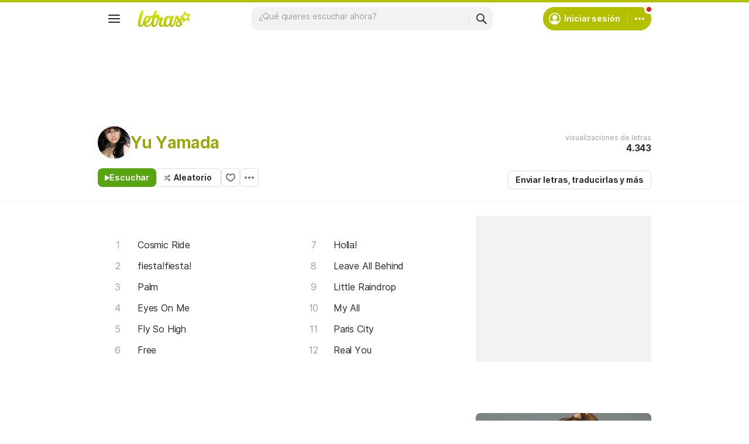

--- FILE ---
content_type: text/html; charset=utf-8
request_url: https://ssi.letras.com/artist/58660/favorite.ssi?dns=yu-yamada
body_size: -31
content:
<a data-id="58660" data-name="artist" data-params="dns=yu-yamada" data-text="Agregar a favoritos" data-activetext="Agregar a favoritos" class="buttonFavorite" title="Agregar a favoritos" href="javascript:;">Agregar a favoritos</a>

--- FILE ---
content_type: text/html; charset=utf-8
request_url: https://www.google.com/recaptcha/api2/aframe
body_size: 147
content:
<!DOCTYPE HTML><html><head><meta http-equiv="content-type" content="text/html; charset=UTF-8"></head><body><script nonce="ON5d8B0QBDZdmlwbNwgJUg">/** Anti-fraud and anti-abuse applications only. See google.com/recaptcha */ try{var clients={'sodar':'https://pagead2.googlesyndication.com/pagead/sodar?'};window.addEventListener("message",function(a){try{if(a.source===window.parent){var b=JSON.parse(a.data);var c=clients[b['id']];if(c){var d=document.createElement('img');d.src=c+b['params']+'&rc='+(localStorage.getItem("rc::a")?sessionStorage.getItem("rc::b"):"");window.document.body.appendChild(d);sessionStorage.setItem("rc::e",parseInt(sessionStorage.getItem("rc::e")||0)+1);localStorage.setItem("rc::h",'1768380000426');}}}catch(b){}});window.parent.postMessage("_grecaptcha_ready", "*");}catch(b){}</script></body></html>

--- FILE ---
content_type: application/javascript; charset=utf-8
request_url: https://fundingchoicesmessages.google.com/f/AGSKWxVah5FhOgDGJb5xagS_16mvfu5o0K5KHTsgdAb6zpeZo88EJKTjtVdZl_-RVGz2wGmyW6pYyvPvk0NJS9-l7_uyc2rkJ75YIT2CvODgyT4ATatt6DBVc7tWguyj5pCx2nHo106s3-rd1s8VfCwmDBpUrqHZjyXJeG8w5FqptApHxecuENvMjrh76HRQ/_/staticadslot./stickyads./ad?type=.bz/ads//nativead.
body_size: -1291
content:
window['954f1ed6-1461-4cc3-ae68-559b1c6f979a'] = true;